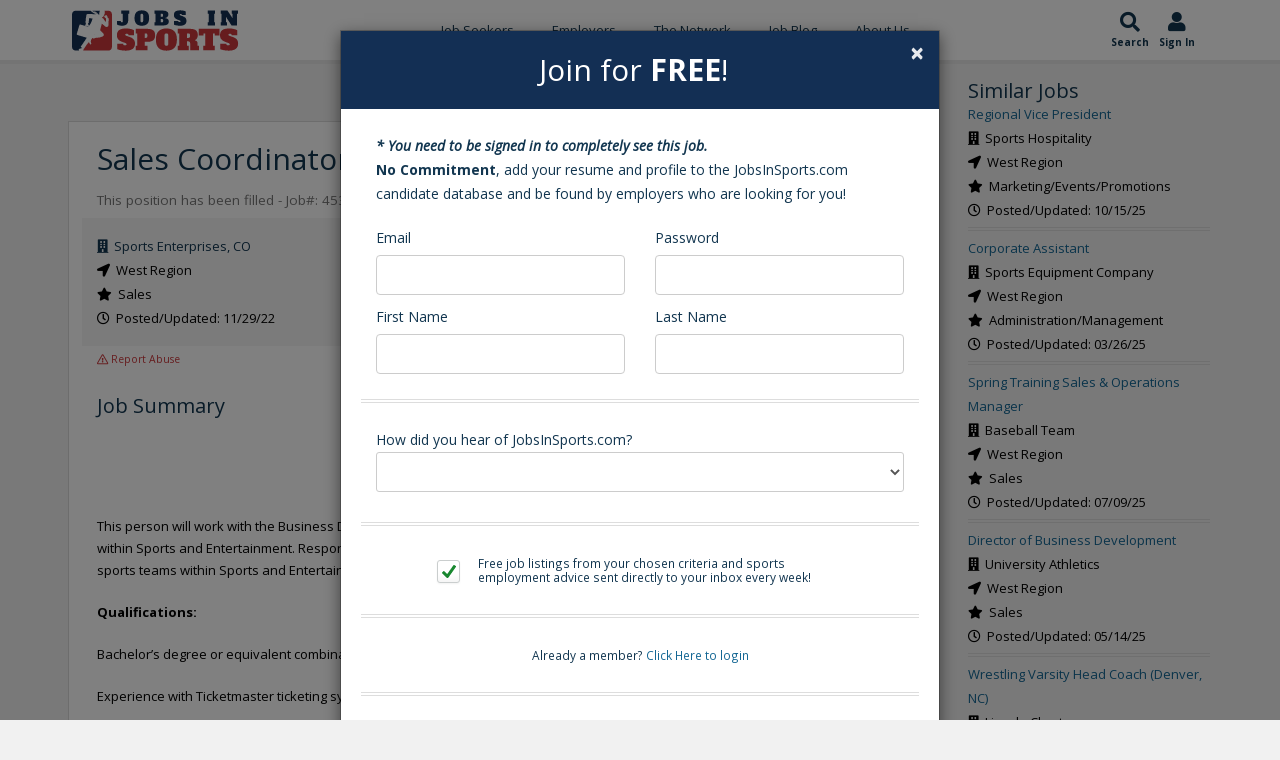

--- FILE ---
content_type: text/html;charset=UTF-8
request_url: https://www.jobsinsports.com/jobs/sports-sales-jobs-jobid=453413953
body_size: 9496
content:
<!DOCTYPE html>
<html lang="en">
<head>
<meta charset="utf-8" />
<title>3953-Sales Coordinator, Ticket Sales (West)</title>
<meta name="description" content="Sports Enterprises, CO - 3953 - (West) - &nbsp;
&nbsp;
This person will work with the Business Development and Premium Client Services Department as"/>
<meta name="keywords" content=",West Region">
<link href="//plus.google.com/116170621369082720700" rel="dns-prefetch" rel="publisher"/>
<meta name="twitter:card" content="summary" />
<meta name="twitter:site" content="@JobsInSports" />
<meta name="twitter:title" content="3953-Sales Coordinator, Ticket Sales (West)" />
<meta name="twitter:description" content="Sports Enterprises, CO - 3953 - (West) - &nbsp;
&nbsp;
This person will work with the Business Development and Premium Client Services Department as" />
<meta name="twitter:image" content="https://www.jobsinsports.com/common/images/jis-logo.png" />
<meta property="og:title" content="3953-Sales Coordinator, Ticket Sales (West)">
<meta property="og:site_name" content="JobsInSports.com">
<meta property="og:url" content="https://www.jobsinsports.com/Content/Jobs/index.cfm?category=sports-sales-jobs-jobid&jobId=453413953&rewritten=1">
<meta property="og:description" content="Sports Enterprises, CO - 3953 - (West) - &nbsp;
&nbsp;
This person will work with the Business Development and Premium Client Services Department as">
<meta property="og:type" content="website">
<meta property="og:image" content="https://www.jobsinsports.com/common/images/jis-logo.png" />
<!-- Google Tag Manager -->
<script defer>(function(w,d,s,l,i){w[l]=w[l]||[];w[l].push({'gtm.start':
new Date().getTime(),event:'gtm.js'});var f=d.getElementsByTagName(s)[0],
j=d.createElement(s),dl=l!='dataLayer'?'&l='+l:'';j.async=true;j.src=
'https://www.googletagmanager.com/gtm.js?id='+i+dl;f.parentNode.insertBefore(j,f);
})(window,document,'script','dataLayer','GTM-TC6DHR9');</script>
<!-- End Google Tag Manager -->
<!-- Google Ads -->
<script async src="https://pagead2.googlesyndication.com/pagead/js/adsbygoogle.js?client=ca-pub-5695899484398013" crossorigin="anonymous"></script>
<!-- mobile settings -->
<meta name="viewport" content="width=device-width, maximum-scale=1, initial-scale=1, user-scalable=0" />
<!-- Favicon -->
<link rel="apple-touch-icon" sizes="180x180" href="/common/redesign_includes/img/apple-touch-icon.png">
<link rel="icon" type="image/png" href="/common/redesign_includes/img/favicon-32x32.png" sizes="32x32">
<link rel="icon" type="image/png" href="/common/redesign_includes/img/favicon-16x16.png" sizes="16x16">
<link rel="manifest" href="/common/redesign_includes/img/manifest.json">
<link rel="mask-icon" href="/common/redesign_includes/img/safari-pinned-tab.svg" color="#5bbad5">
<meta name="theme-color" content="#ffffff">
<!-- CORE CSS -->
<link href="/common/redesign_includes/plugins/bootstrap/css/bootstrap.min.css" rel="stylesheet" type="text/css" />
<link href="/common/redesign_includes/css/bootstrap-dialog.min.css" rel="stylesheet" type="text/css" />
<link href="/common/redesign_includes/css/animate.css" rel="stylesheet" type="text/css" />
<!-- layout variants -->
<link href="/common/redesign_includes/css/layout-blog.css" rel="stylesheet" type="text/css" />
<!-- Theme CSS -->
<link href="/common/redesign_includes/css/essentials.css" rel="stylesheet" type="text/css" />
<link href="/common/redesign_includes/css/layout.css" rel="stylesheet" type="text/css" />
<link href="/common/redesign_includes/css/header-3.css" rel="stylesheet" type="text/css" />
<link href="/common/redesign_includes/css/footer-default.css" rel="stylesheet" type="text/css" />
<!-- THEME CSS -->
<link href="/common/redesign_includes/css/darkblue.css" rel="stylesheet" type="text/css" id="color_scheme" />
<link href="/common/redesign_includes/css/custom.css" rel="stylesheet" type="text/css" />
<link href="/common/redesign_includes/css/utilities.css" rel="stylesheet" type="text/css" />
<link href="https://fonts.googleapis.com/css?family=Open+Sans:300,400,400i,700" async rel="stylesheet">
<link href="https://fonts.googleapis.com/css?family=Alfa+Slab+One&display=swap" rel="stylesheet">
<link href="/Content/Members/profile/css/profile.css" rel="stylesheet" type="text/css" />
<!-- some components load javascript that uses jQuery. We need this prior to content -->
<script type="text/javascript" src="/common/redesign_includes/plugins/jquery-2.1.3.min.js"></script>
<link href="/pigeonpost/assets/pigeonpost.css" rel="stylesheet" type="text/css" />
<!-- page schema -->
<script type="application/ld+json">
{
"@context" : "https://schema.org",
"@type" : ["Organization", "LocalBusiness"],
"@id" : "https://www.jobsinsports.com/#organization",
"url": "https://www.jobsinsports.com",
"legalName" : "Jobs In Sports, LLC",
"name": "Jobs In Sports, LLC",
"description" : "Jobs In Sports offers all of the tools, statistics, and job information you need to start a career in sports.",
"address" : {
"@type" : "PostalAddress",
"streetAddress" : "1719 Penman Road",
"addressLocality" : "Jacksonville Beach",
"postalCode" : "32250",
"addressCountry" : "US"
},
"geo": {
"@type": "GeoCoordinates",
"latitude": "30.303087",
"longitude": "-81.4084088"
},
"openingHoursSpecification": {
"@type": "OpeningHoursSpecification",
"dayOfWeek": [
"Monday",
"Tuesday",
"Wednesday",
"Thursday",
"Friday"
],
"opens": "09:00:00",
"closes": "05:30:00"
},
"areaServed" : {
"@type" : "Country",
"name": "United States",
"@id": "https://en.wikipedia.org/wiki/United_States"
},
"image": {
"@type": "ImageObject",
"url": "https://www.jobsinsports.com/common/redesign_includes/img/Jobs_In_Sports_Final__RB.svg"
},
"logo" : {
"@type": "ImageObject",
"@id": "https://www.jobsinsports.com/#logo",
"url": "https://www.jobsinsports.com/common/redesign_includes/img/Jobs_In_Sports_Final__RB.svg",
"contentUrl": "https://www.jobsinsports.com/common/redesign_includes/img/Jobs_In_Sports_Final__RB.svg",
"caption": "Jobs In Sports, LLC",
"inLanguage": "en-US"
},
"slogan" : "America's Most Up-To-Date Sports Job Board. Period.",
"sameAs" : [
"https://www.facebook.com/JobsInSports/",
"https://twitter.com/jobsinsports",
"https://www.youtube.com/channel/UCpIZkFO9vMya78AKvPnANyA",
"https://www.linkedin.com/company/jobs-in-sports"]
}
</script>
<script type="application/ld+json">
{
"@context" : "https://schema.org",
"@type" : "WebPage",
"name" : "Sports Sports-sales-jobs-jobid Jobs",
"description" : "Sports Enterprises, CO - 3953 - (West) - &nbsp;
&nbsp;
This person will work with the Business Development and Premium Client Services Department as"
}
</script>
<!-- /page schema -->
<!-- cookie acceptance -->
<script type="text/javascript">
var _iub = _iub || [];
_iub.csConfiguration = {"enableCcpa":true,"countryDetection":true,"consentOnContinuedBrowsing":false,"ccpaAcknowledgeOnDisplay":true,"whitelabel":false,"lang":"en","siteId":2229635,"cookiePolicyId":70023011, "banner":{ "acceptButtonDisplay":true,"customizeButtonDisplay":true,"acceptButtonColor":"#0073CE","acceptButtonCaptionColor":"white","customizeButtonColor":"#DADADA","customizeButtonCaptionColor":"#4D4D4D","rejectButtonDisplay":false,"rejectButtonColor":"#0073CE","rejectButtonCaptionColor":"white","position":"float-top-center","textColor":"black","backgroundColor":"white" }};
</script>
<script defer type="text/javascript" src="//cdn.iubenda.com/cs/ccpa/stub.js"></script>
<script defer type="text/javascript" src="//cdn.iubenda.com/cs/iubenda_cs.js" charset="UTF-8" async></script>
</head>
<body class="smoothscroll page_content_jobs_index">
<!-- Google Tag Manager (noscript) -->
<noscript><iframe src="https://www.googletagmanager.com/ns.html?id=GTM-TC6DHR9"
height="0" width="0" style="display:none;visibility:hidden"></iframe></noscript>
<!-- End Google Tag Manager (noscript) -->
<div id="wrapper">
<!-- Top Bar -->
<!-- /Top Bar -->
<header id="topNav">
<div class="container">
<div class="jis-header--top">
<div class="jis-header--logo">
<a href="/">
<img src="/common/redesign_includes/img/jobs-in-sports-logo-no-outline.svg" width="170" height="43" alt="Jobs In Sports Logo">
</a>
</div>
<nav class="jis-header--mainnav nav-main">
<div class="offcanvas-header clearfix">
<button class="btn btn-mobile menu-trigger menu-close"><i class="fa fa-times"></i></button>
<a class="offcanvas-logo" href="/">
<img src="/common/redesign_includes/img/jobs-in-sports-logo-no-outline.svg" width="120" height="43" alt="Jobs In Sports Main Logo">
</a>
</div>
<ul id="topMain" class="nav nav-pills colored"><!-- "colored" class = colored active menu -->
<li class="dropdown ">
<a class="hidden-md hidden-lg hidden-xl dropdown-toggle" href="#">Job Seekers</a>
<a class="hidden-sm hidden-xs" href="/content/members/index_public.cfm">Job Seekers</a>
<ul class="dropdown-menu">
<li class=""><a href="/content/members/index_public.cfm">Search Jobs</a></li>
<li class=""><a href="/content/members/subscribe-options.cfm">Subscribe Options</a></li>
<li class=""><a href="/content/members/faqs.cfm">FAQ's</a></li>
<li class=""><a href="/content/members/testimonials.cfm">Testimonials</a></li>
<li class=""><a href="/content/members/terms-of-agreement.cfm">Terms and Conditions</a></li>
</ul>
</li>
<li class="dropdown hidden-sm hidden-md hidden-lg hidden-xl">
<a class="hidden-md hidden-lg hidden-xl dropdown-toggle" href="#">Jobs by Category</a>
<a class="hidden-sm hidden-xs" href="/content/members/index_public.cfm">Jobs by Category</a>
<ul class="dropdown-menu">
<li class=""><a href="/s-sports-marketing-events-promotions-jobs.html">Sports Marketing/Events/Promotions</a></li>
<li class=""><a href="/s-sports-management-administration-jobs.html">Sports Management Administration</a></li>
<li class=""><a href="/s-sports-media-jobs.html">Sports Media</a></li>
<li class=""><a href="/s-sports-sales-jobs.html">Sports Sales</a></li>
<li class=""><a href="/s-professional-coaching-scouting-jobs.html">Professional Coaching/Scouting</a></li>
<li class=""><a href="/s-health-fitness-rec-jobs.html">Health/Fitness/Rec.</a></li>
<li class=""><a href="/s-sports-internship-jobs.html">Sports Internship</a></li>
<li class=""><a href="/s-sports-technology-jobs.html">Sports Technology</a></li>
<li class=""><a href="/s-sports-services-jobs.html">Sports Services</a></li>
<li class=""><a href="/s-collegiate-sports-administration-jobs.html">Collegiate Sports Administration</a></li>
<li class=""><a href="/s-collegiate-sports-health-and-wellness-jobs.html">Collegiate Sports Health and Wellness</a></li>
<li class=""><a href="/s-college-coaching-jobs.html">College Coaching</a></li>
<li class=""><a href="/s-high-school-sports-administration-jobs.html">High School Sports Administration</a></li>
<li class=""><a href="/s-high-school-sports-health-and-wellness-jobs.html">High School Sports Health and Wellness</a></li>
<li class=""><a href="/s-high-school-coaching-jobs.html">High School Coaching</a></li>
</ul>
</li>
<li class="dropdown ">
<a class="hidden-md hidden-lg hidden-xl dropdown-toggle" href="#">Employers </a>
<a class="hidden-sm hidden-xs" href="/content/employers/subscribe.cfm">Employers </a>
<ul class="dropdown-menu">
<li class="">
<a class="" href="/content/employers/subscribe.cfm">Employer Signup</a>
</li>
<li class=""><a href="/content/employers/employers-faqs.cfm">FAQ's</a></li>
<li class=""><a href="/content/employers/terms-of-agreement.cfm">Terms and Conditions</a></li>
</ul>
</li>
<li class="">
<a href="/content/network/index.cfm?n=1">The Network</a>
<ul class="dropdown-menu">
<li class=""><a href="/content/network/index.cfm?n=1">Search Professionals</a></li>
<li class=""><a href="/content/company/search.cfm?n=1">Search Companies</a></li>
<li class=""><a href="/content/school/search.cfm?n=1">Search Schools</a></li>
</ul>
</li>
<li>
<a href="https://blog.jobsinsports.com/">Job Blog</a>
</li>
<li class="">
<a href="/content/about-us.cfm">About Us</a>
</li>
<li class="hidden-sm hidden-md hidden-lg hidden-xl ">
<a href="/login.cfm">Log In</a>
</li>
</ul>
</nav>
<div class="jis-header--extras nav">
<ul class="list-inline list-unstyled">
<li class="jis-header--extras-icon">
<a href="/content/members/index_public.cfm">
<i class="fa fa-search" aria-hidden="true"></i>
<div class="icon-description">
Search
</div>
</a>
</li>
<li class="jis-header--extras-icon dropdown">
<a href="/login.cfm">
<i class="fa fa-user" aria-hidden="true"></i>
<div class="icon-description" id="navAccount" data-user_id="0" data-user_type="anonymous">
Sign In
</div>
</a>
</li>
<li class="jis-header--extras-icon">
<button class="btn-mobile menu-trigger menu-open" data-toggle="collapse" data-target=".nav-main-collapse">
<i class="fa fa-bars" aria-hidden="true"></i>
<div class="d-block icon-description">
Menu
</div>
</button>
</li>
</ul>
</div>
</div>
</div>
</header>
<div id="mainBodyContainer"><!-- Main Body -->
<div id="form-content-title" style="display: none;">
Join for <strong style="font-weight:600;">FREE</strong>!
</div>
<div id="form-content" class="modal fade in vertical-center" style="display: none;">
<div class="row">
<div class="col-xs-12">
<form action="" method="POST" enctype="multipart/form-data" class="contact text-success" name="contact">
<div class="row item-box-desc">
<div class="col-xs-12">
<strong><em>* You need to be signed in to completely see this job.</em></strong>
<br/>
<!-- REQUEST.isEmployersJob(getJobs.Id) -->
<strong>No Commitment</strong>, add your resume and profile to the JobsInSports.com candidate database and be found by employers who are looking for you!
</div>
</div>
<div class="row item-box-desc">
<div class="form-wrapper">
<div class="col-xs-12 col-sm-6">
<div class="title-form">Email</div>
<input type="email" name="email" class="form-control" placeholder="" required />
</div>
<div class="col-xs-12 col-sm-6">
<div class="title-form">Password</div>
<input type="password" name="password" class="form-control" placeholder="" required />
</div>
<div class="col-xs-12 col-sm-6">
<div class="title-form">First Name</div>
<input type="text" name="firstname" class="form-control" placeholder="" required />
</div>
<div class="col-xs-12 col-sm-6">
<div class="title-form">Last Name</div>
<input type="text" name="lastname" class="form-control padding" placeholder="" required />
</div>
</div>
<div class="divider slim-margins top"></div>
<div class="col-xs-12 col-sm-12" style="margin: 20px 0px 20px 0px;">
How did you hear of JobsInSports.com?
<select class="form-control font-min" id="hearOf" name="hearOf" required>
<option value=""></option>
<option value="search engine">Search Engine</option>
<option value="Magazine">Magazine</option>
<option value="Friend">Friend</option>
<option value="School">School</option>
<option value="Podcast">Podcast</option>
<option value="none">None of the Above</option>
</select>
</div>
<div class="divider slim-margins top"></div>
<div class="col-xs-12 item-box-desc">
<div class="colmarg">
<input type="checkbox" name="emailSignUp" checked="checked" value="1">
<small>Free job listings from your chosen criteria and sports employment advice sent directly to your inbox every week!</small>
</div>
</div>
<div class="divider slim-margins"></div>
<div class="col-xs-12 item-box-desc">
<div class="colmarg text-center">
<small>Already a member? <a href="javascript:void(0)" onclick="promptMemberLogin(false, false)">Click Here to login</a></small>
</div>
</div>
<div class="divider slim-margins"></div>
</div>
</form>
</div>
</div>
</div>


	
	
		
			
				<script type="application/ld+json">
					{
						"@context"				:	"https://schema.org/",
						"@type"					:	"JobPosting",
						"industry"				:	["Sports","Entertainment"],
						"title"					:	"Sales Coordinator, Ticket Sales",
						"description"			:	"This person will work with the Business Development and Premium Client Services Department as well as other sports teams within Sports and Entertainment. Responsibilities include overseeing all comp ticket fulfillment and monitoring as well as other sports teams within Sports and Entertainment. Qualifications Bachelor&rsquo;s degree or equivalent combination of education and experience required. Experience with Ticketmaster ticketing system and Microsoft CRM. Experience with Microsoft Excel and Microsoft Word. Ability to acquire or produce and maintain a valid driver&rsquo;s license and meet company vehicle driving standards. Knowledge of ticketing system &amp; CRM, (Ticketmaster ticketing system &amp; Microsoft CRM).",
						"datePosted"			:	"2022-11-29 00:00:00.0",
						
							
								"validThrough"			:	"2022-11-28 00:00:00.0",		
							
						
						
						"hiringOrganization"	:	{
														"@type"		:	"Organization",
														"name"		:	"Sports Enterprises, CO"
													},
						
							"jobLocation"			:	{
															"@type"		:	"Place",
															"address"	:	{
																				"@type"				:	"PostalAddress",
																				"addressLocality" 	: 	"Denver" ,
																				"addressCountry"	:	"US"
																			}
														},
						
						
						
							"employmentType"		:	"FULL_TIME",
						
						"image"					:	"https://www.jobsinsports.com/common/redesign_includes/img/jobs-in-sports-logo-no-outline.svg"
					}
				</script>
			
		
	
	
	
		
	

		
		
			
		
		
		
		<section>
			<script>
				show_free_account_modal = !false;
			</script>
			<div class="container">
				<div class="row">
				
					<div class="col-xs-12 col-sm-9 col-section-clear">		
		
						
						
						<div class="row job-back-to-search">
							<div class="col-xs-12">			
								<button class="btn btn-secondary pull-right" onClick="window.location='/Content/Members/index_public.cfm';"><i class="fas fa-chevron-left"></i> Back to Search</button>
							</div>
						</div>
						
							

							
							<div class="row job-listing">
								<div class="col-sm-12">								

									
										<h1 class="topHead">Sales Coordinator, Ticket Sales</h1>
									

									
										<h4 class="h4"><small>This position has been filled - Job#: 453413953</small></h4>
									

									<div class="row" style="background: #F5f5f5; padding: 16px 0px;">								
										<div class="col-sm-8">																		
											<i class="fa fa-building text-success"></i>&nbsp;
											<span class="text-success">
												
												
													Sports Enterprises, CO
												
														
											</span>
											<br/>

											<i class="fa fa-location-arrow"></i>&nbsp;

											
												
												

											West Region

											<br/>

											<i class="fa fa-star"></i>&nbsp;

											Sales					
											<br/>

											<i class="fa fa-clock-o"></i>&nbsp;
											Posted/Updated: 11/29/22

										</div>
										<div class="col-sm-4">									
											
											
											
											
											
											

											
												
																						
											
											
											
											
													
											
											
											
																						
												
												
													
													
													
																						
												
												<br/>
													
													
											
												
											
													
										</div>

									</div>
							
									<div class="row">
										<div class="col-xs-12">
											

        
        
            
                <a class="report-abuse" 
                    href="javascript:void(0)" 
                    data-reported_user="" 
                    data-reported_type="employer" 
                    data-offending_material_type="job"
                    data-has_session="false">
                    <i class="far fa-exclamation-triangle"></i> Report Abuse
                </a>
            
        
										</div>
									</div>	

												
												
									<br />
												
									<h4>Job Summary</h4>

									
										<p>&nbsp;</p>
<p>&nbsp;</p>
<p>This person will work with the Business Development and Premium Client Services Department as well as other sports teams within Sports and Entertainment. Responsibilities include overseeing all comp ticket fulfillment and monitoring as well as other sports teams within Sports and Entertainment.</p>
<p><strong>Qualifications:</strong></p>
<p>Bachelor&rsquo;s degree or equivalent combination of education and experience required.</p>
<p>Experience with Ticketmaster ticketing system and Microsoft CRM.</p>
<p>Experience with Microsoft Excel and Microsoft Word.</p>
<p>Ability to acquire or produce and maintain a valid driver&rsquo;s license and meet company vehicle driving standards.</p>
<p>Knowledge of ticketing system &amp; CRM, (Ticketmaster ticketing system &amp; Microsoft CRM).</p>
										  
									

									<br>

									

										
										
										<div class="row" id="subscribeInclude">
											<div class="col-xs-12">	
												<div class="CTA-pos">

													
	
												</div>
											</div>
										</div>
										

									

								</div>
							</div>

						
						
						<div class="row job-back-to-search">
							<div class="col-xs-12">			
								<button class="btn btn-secondary pull-right" onClick="window.location='/content/members/index_public.cfm';"><i class="fas fa-chevron-left"></i> Back to Search</button>
							</div>
						</div>
										
					</div>

				
				
				
												
					<div class="col-xs-12 col-sm-3">

						
		
		


	<div class="row" style="padding-left: 20px;">
		<div class="col-xs-12">
			
				
				
					<h3 style="margin: 0px;">Similar Jobs</h3>
				
				
												
					<div class="row">						
						<div class="col-xs-12">
							<a href="/content/jobs/index.cfm?jobId=453419251">
								
									Regional Vice President
								
							</a>
							<br />
							
								<i class="fa fa-building"></i>&nbsp;
								
									Sports Hospitality
								
								<br/>
							

							<i class="fa fa-location-arrow"></i>&nbsp;
							
								West Region	
										
							<br/>

							<i class="fa fa-star"></i>&nbsp;
							Marketing/Events/Promotions		
							<br/>

							<i class="fa fa-clock-o"></i>&nbsp;
							Posted/Updated: 10/15/25
							<br/>			
						</div>
					</div>
					<div class="divider slim-margins"></div>
												
					<div class="row">						
						<div class="col-xs-12">
							<a href="/content/jobs/index.cfm?jobId=453418884">
								
									Corporate Assistant
								
							</a>
							<br />
							
								<i class="fa fa-building"></i>&nbsp;
								
									Sports Equipment Company
								
								<br/>
							

							<i class="fa fa-location-arrow"></i>&nbsp;
							
								West Region	
										
							<br/>

							<i class="fa fa-star"></i>&nbsp;
							Administration/Management		
							<br/>

							<i class="fa fa-clock-o"></i>&nbsp;
							Posted/Updated: 03/26/25
							<br/>			
						</div>
					</div>
					<div class="divider slim-margins"></div>
												
					<div class="row">						
						<div class="col-xs-12">
							<a href="/content/jobs/index.cfm?jobId=453419083">
								
									Spring Training Sales & Operations Manager
								
							</a>
							<br />
							
								<i class="fa fa-building"></i>&nbsp;
								
									Baseball Team
								
								<br/>
							

							<i class="fa fa-location-arrow"></i>&nbsp;
							
								West Region	
										
							<br/>

							<i class="fa fa-star"></i>&nbsp;
							Sales		
							<br/>

							<i class="fa fa-clock-o"></i>&nbsp;
							Posted/Updated: 07/09/25
							<br/>			
						</div>
					</div>
					<div class="divider slim-margins"></div>
												
					<div class="row">						
						<div class="col-xs-12">
							<a href="/content/jobs/index.cfm?jobId=453419049">
								
									Director of Business Development
								
							</a>
							<br />
							
								<i class="fa fa-building"></i>&nbsp;
								
									University Athletics
								
								<br/>
							

							<i class="fa fa-location-arrow"></i>&nbsp;
							
								West Region	
										
							<br/>

							<i class="fa fa-star"></i>&nbsp;
							Sales		
							<br/>

							<i class="fa fa-clock-o"></i>&nbsp;
							Posted/Updated: 05/14/25
							<br/>			
						</div>
					</div>
					<div class="divider slim-margins"></div>
												
					<div class="row">						
						<div class="col-xs-12">
							<a href="/content/jobs/index.cfm?jobId=453419108">
								
									Wrestling Varsity Head Coach (Denver, NC)
								
							</a>
							<br />
							
								<i class="fa fa-building"></i>&nbsp;
								
									Lincoln Charter
								
								<br/>
							

							<i class="fa fa-location-arrow"></i>&nbsp;
							
								Southeast Region	
										
							<br/>

							<i class="fa fa-star"></i>&nbsp;
							High School Coaching		
							<br/>

							<i class="fa fa-clock-o"></i>&nbsp;
							Posted/Updated: 07/25/25
							<br/>			
						</div>
					</div>
					<div class="divider slim-margins"></div>
				
			
		</div>
	</div>

						
						<div class="text-center">
							



	
	<div class="adBar content-jobs-index">
		

	</div>
	
	

						</div>

					</div>										
										
				</div>
			</div>
											
		</section>
	
	
	

		
	
	

	
	
	

	
	
	
	
	
	
	
	
	
	
	

	
	

	
	
		
	


		


</div><!-- /Main Body -->
<!-- DARK CALLOUT -->
<div class="callout dark arrow-up footerLinks">
<div class="container text-center">
<h2>Everything You Need to Land Your Dream Sports Job</h2>
<p>Jobs In Sports offers all of the tools, statistics, and job information you need to start a career in sports.</p>
<div class="divider half-margins hidden-xs"><!-- divider --></div>
<div class="row">
<div class="col-xs-10 col-xs-offset-1 col-sm-12 col-sm-offset-0">
<div class="row text-left">
<div class="col-xs-12 col-md-3 col-sm-6">
<h4>Jobs by Category</h4>
<ul class="list-icon spaced dot-circle">
<li>
<a href="/sports-agent-jobs" style="text-transform:capitalize;">
Sports
agent
Jobs
</a>
</li>
<li>
<a href="/sports-coaching-jobs" style="text-transform:capitalize;">
Professional Coaching Jobs
</a>
</li>
<li>
<a href="/sports-college-coaching-jobs" style="text-transform:capitalize;">
College Coaching Jobs
</a>
</li>
<li>
<a href="/sports-fitness-jobs" style="text-transform:capitalize;">
Health &amp; Fitness Jobs
</a>
</li>
<li>
<a href="/sports-high-school-coaching-jobs" style="text-transform:capitalize;">
High School Coaching Jobs
</a>
</li>
<li>
<a href="/sports-law-jobs" style="text-transform:capitalize;">
Sports
law
Jobs
</a>
</li>
<li>
<a href="/sports-management-jobs" style="text-transform:capitalize;">
Sports
management
Jobs
</a>
</li>
<li>
<a href="/sports-marketing-jobs" style="text-transform:capitalize;">
Sports Marketing Jobs
</a>
</li>
<li>
<a href="/sports-media-jobs" style="text-transform:capitalize;">
Sports
media
Jobs
</a>
</li>
<li>
<a href="/sports-sales-jobs" style="text-transform:capitalize;">
Sports
sales
Jobs
</a>
</li>
<li>
<a href="/sports-strength-and-conditioning-jobs" style="text-transform:capitalize;">
Strength And Conditioning Jobs
</a>
</li>
<li>
<a href="/sports-writer-jobs" style="text-transform:capitalize;">
Sports
Writing
Jobs
</a>
</li>
</ul>
</div>
<div class="divider slim-margins hidden-sm hidden-md hidden-lg hidden-xl"></div>
<div class="col-md-3 col-sm-6">
<h4>Jobs by Sport</h4>
<ul class="list-icon spaced dot-circle">
<li>
<a href="/baseball-jobs" style="text-transform: capitalize ;">baseball <span style="text-transform:capitalize;">jobs</span></a>
</li>
<li>
<a href="/basketball-jobs" style="text-transform: capitalize ;">basketball <span style="text-transform:capitalize;">jobs</span></a>
</li>
<li>
<a href="/college-hockey-jobs" style="text-transform: capitalize ;">college hockey <span style="text-transform:capitalize;">jobs</span></a>
</li>
<li>
<a href="/football-jobs" style="text-transform: capitalize ;">football <span style="text-transform:capitalize;">jobs</span></a>
</li>
<li>
<a href="/golf-jobs" style="text-transform: capitalize ;">golf <span style="text-transform:capitalize;">jobs</span></a>
</li>
<li>
<a href="/hockey-jobs" style="text-transform: capitalize ;">hockey <span style="text-transform:capitalize;">jobs</span></a>
</li>
<li>
<a href="/mlb-jobs" style="text-transform:capitalize;">MLB jobs</a>
</li>
<li>
<a href="/mls-jobs" style="text-transform:capitalize;">MLS jobs</a>
</li>
<li>
<a href="/nascar-jobs" style="text-transform: capitalize ;">nascar <span style="text-transform:capitalize;">jobs</span></a>
</li>
<li>
<a href="/nba-jobs" style="text-transform:capitalize;">NBA jobs</a>
</li>
<li>
<a href="/ncaa-jobs" style="text-transform: uppercase ;">ncaa <span style="text-transform:capitalize;">jobs</span></a>
</li>
<li>
<a href="/nfl-jobs" style="text-transform:capitalize;">NFL jobs</a>
</li>
<li>
<a href="/nhl-jobs" style="text-transform:capitalize;">NHL jobs</a>
</li>
<li>
<a href="/soccer-jobs" style="text-transform: capitalize ;">soccer <span style="text-transform:capitalize;">jobs</span></a>
</li>
<li>
<a href="/tennis-jobs" style="text-transform: capitalize ;">tennis <span style="text-transform:capitalize;">jobs</span></a>
</li>
</ul>
</div>
<div class="divider slim-margins hidden-md hidden-lg hidden-xl"></div>
<div class="col-md-3 col-sm-6">
<h4>Jobs by City</h4>
<ul class="list-icon spaced dot-circle">
<li><a href="/sports-jobs/new-york" style="text-transform:capitalize;">New york Sports Jobs</a></li>
<li><a href="/sports-jobs/universal-city" style="text-transform:capitalize;">Universal city Sports Jobs</a></li>
<li><a href="/sports-jobs/chicago" style="text-transform:capitalize;">Chicago Sports Jobs</a></li>
<li><a href="/sports-jobs/los-angeles" style="text-transform:capitalize;">Los angeles Sports Jobs</a></li>
<li><a href="/sports-jobs/washington" style="text-transform:capitalize;">Washington Sports Jobs</a></li>
<li><a href="/sports-jobs/orlando" style="text-transform:capitalize;">Orlando Sports Jobs</a></li>
<li><a href="/sports-jobs/bristol" style="text-transform:capitalize;">Bristol Sports Jobs</a></li>
<li><a href="/sports-jobs/englewood-cliffs" style="text-transform:capitalize;">Englewood cliffs Sports Jobs</a></li>
<li><a href="/sports-jobs/miami" style="text-transform:capitalize;">Miami Sports Jobs</a></li>
<li><a href="/sports-jobs/indianapolis" style="text-transform:capitalize;">Indianapolis Sports Jobs</a></li>
<li><a href="/sports-jobs/houston" style="text-transform:capitalize;">Houston Sports Jobs</a></li>
<li><a href="/sports-jobs/san-francisco" style="text-transform:capitalize;">San francisco Sports Jobs</a></li>
<li><a href="/sports-jobs/stamford" style="text-transform:capitalize;">Stamford Sports Jobs</a></li>
<li><a href="/sports-jobs/glendale" style="text-transform:capitalize;">Glendale Sports Jobs</a></li>
<li><a href="/sports-jobs/tampa" style="text-transform:capitalize;">Tampa Sports Jobs</a></li>
<li><a href="/sports-jobs/boston" style="text-transform:capitalize;">Boston Sports Jobs</a></li>
<li><a href="/sports-jobs/charlotte" style="text-transform:capitalize;">Charlotte Sports Jobs</a></li>
<li><a href="/sports-jobs/adams" style="text-transform:capitalize;">Adams Sports Jobs</a></li>
<li><a href="/sports-jobs/las-vegas" style="text-transform:capitalize;">Las vegas Sports Jobs</a></li>
<li><a href="/sports-jobs/atlanta" style="text-transform:capitalize;">Atlanta Sports Jobs</a></li>
<li><a href="/sports-jobs/denver" style="text-transform:capitalize;">Denver Sports Jobs</a></li>
<li><a href="/sports-jobs/irving" style="text-transform:capitalize;">Irving Sports Jobs</a></li>
</ul>
</div>
<div class="divider slim-margins hidden-sm hidden-md hidden-lg hidden-xl"></div>
<div class="col-md-3 col-sm-6">
<h4>Internship Categories</h4>
<ul class="list-icon spaced dot-circle">
<li>
<a href="/mlb-internships" style="text-transform:capitalize;">MLB internships</a>
</li>
<li>
<a href="/nba-internships" style="text-transform:capitalize;">NBA internships</a>
</li>
<li>
<a href="/nfl-internships" style="text-transform:capitalize;">NFL internships</a>
</li>
<li>
<a href="/nhl-internships" style="text-transform:capitalize;">NHL internships</a>
</li>
<li>
<a href="/sports-broadcasting-internships" style="text-transform:capitalize;">sports broadcasting internships</a>
</li>
<li>
<a href="/sports-communication-internships" style="text-transform:capitalize;">sports communication internships</a>
</li>
<li>
<a href="/sports-database-marketing-internships" style="text-transform:capitalize;">sports database marketing internships</a>
</li>
<li>
<a href="/sports-events-internships" style="text-transform:capitalize;">sports events internships</a>
</li>
<li>
<a href="/sports-game-operations-internships" style="text-transform:capitalize;">sports game operations internships</a>
</li>
<li>
<a href="/sports-group-internships" style="text-transform:capitalize;">sports group internships</a>
</li>
<li>
<a href="/sports-management-internships" style="text-transform:capitalize;">sports management internships</a>
</li>
<li>
<a href="/sports-marketing-internships" style="text-transform:capitalize;">sports marketing internships</a>
</li>
<li>
<a href="/sports-media-internships" style="text-transform:capitalize;">sports media internships</a>
</li>
<li>
<a href="/sports-operations-internships" style="text-transform:capitalize;">sports operations internships</a>
</li>
<li>
<a href="/sports-production-internships" style="text-transform:capitalize;">sports production internships</a>
</li>
<li>
<a href="/sports-retail-internships" style="text-transform:capitalize;">sports retail internships</a>
</li>
<li>
<a href="/sports-sales-internships" style="text-transform:capitalize;">sports sales internships</a>
</li>
<li>
<a href="/sports-sponsorship-internships" style="text-transform:capitalize;">sports sponsorship internships</a>
</li>
<li>
<a href="/sports-ticket-sales-internships" style="text-transform:capitalize;">sports ticket sales internships</a>
</li>
<li>
<a href="/sports-video-production-internships" style="text-transform:capitalize;">sports video production internships</a>
</li>
<li>
<a href="/sports-internships" style="text-transform:capitalize;">sports internships</a>
</li>
</ul>
</div>
</div>
</div>
</div>
</div>
</div>
<!-- /DARK CALLOUT -->
<div class="styleBackgroundColor">
<div class="container">
<!-- CALLOUT -->
<div class="callout styleBackgroundColor readyToGetStarted"><!-- add "styleBackgroundColor" class for colored background and white text OR "dark" for a dark callout -->
<div class="row">
<div class="col-sm-8"><!-- title + shortdesc -->
<h3>Ready to Get Started?</h3>
<p>Get access to the <strong>most up-to-date</strong> live sports jobs now!</p>
</div>
<div class="col-sm-3"><!-- button -->
<a href="javascript:void(0);"
onClick="promptFreeAccount(true);"
class="btn btn-primary btn-md" style="">Sign Up for a Free Account</a>
</div>
</div>
</div>
<br />
<br />
<!-- /CALLOUT -->
</div>
</div>
<!-- FOOTER -->
<footer id="footer">
<div class="copyright">
<div class="container text-center fsize12">
<div class="fsize13 hide_mobile">
<div class="block hidden-sm hidden-xs" style="margin-bottom: 20px;">
<a href="//www.facebook.com/pages/Jobs-In-Sports/113651395316972" rel="nofollow" target="_blank" class="social fa fa-facebook"></a>
<a href="//www.twitter.com/jobsinsports" rel="nofollow" target="_blank" class="social fa fa-twitter"></a>
<a href="//www.linkedin.com/company/jobs-in-sports" rel="nofollow" target="_blank" class="social fa fa-linkedin"></a>
<a href="https://www.instagram.com/jobs_in_sports/" rel="nofollow" target="_blank" class="social fa fa-instagram"></a>
<!--<a href="#" class="social fa fa-pinterest"></a>-->
</div>
</div>
</div>
<div class="container text-center fsize12">
Design and Development by
<a href="https://www.oyova.com" rel="nofollow" target="_blank" title="bootstrap themes &amp; templates" class="copyright">Oyova Software</a> •
All Right Reserved &copy; Jobs In Sports, LLC &nbsp;
<!-- <a href="#" class="fsize11">Privacy Policy</a> &bull; -->
<a href="/content/members/terms-of-agreement.cfm" class="fsize11">Terms of Service</a>
&nbsp;-&nbsp;
<a href="https://www.iubenda.com/privacy-policy/70023011" class="iubenda-nostyle iubenda-noiframe iubenda-embed iubenda-noiframe " rel="nofollow" title="Privacy Policy ">Privacy Policy</a><script defer type="text/javascript">(function (w,d) {var loader = function () {var s = d.createElement("script"), tag = d.getElementsByTagName("script")[0]; s.src="https://cdn.iubenda.com/iubenda.js"; tag.parentNode.insertBefore(s,tag);}; if(w.addEventListener){w.addEventListener("load", loader, false);}else if(w.attachEvent){w.attachEvent("onload", loader);}else{w.onload = loader;}})(window, document);</script>
&nbsp;-&nbsp;
<a href="https://www.iubenda.com/privacy-policy/70023011/cookie-policy" rel="nofollow" class="iubenda-nostyle iubenda-noiframe iubenda-embed iubenda-noiframe " title="Cookie Policy ">Cookie Policy</a><script defer type="text/javascript">(function (w,d) {var loader = function () {var s = d.createElement("script"), tag = d.getElementsByTagName("script")[0]; s.src="https://cdn.iubenda.com/iubenda.js"; tag.parentNode.insertBefore(s,tag);}; if(w.addEventListener){w.addEventListener("load", loader, false);}else if(w.attachEvent){w.attachEvent("onload", loader);}else{w.onload = loader;}})(window, document);</script>
&nbsp;-&nbsp;
<a href="/content/contact-us.cfm">Contact Us</a>
</div>
</div>
</footer>
<!-- /FOOTER -->
<a href="#" id="toTop"></a>
</div><!-- /#wrapper -->
<!-- Javascript Files -->
<script src="https://kit.fontawesome.com/204dfab2dc.js" crossorigin="anonymous" defer></script>
<script src="https://code.jquery.com/ui/1.12.1/jquery-ui.min.js" integrity="sha256-VazP97ZCwtekAsvgPBSUwPFKdrwD3unUfSGVYrahUqU=" crossorigin="anonymous" defer></script>
<link href="/common/redesign_includes/plugins/jquery-themes/smoothness/jquery-ui.css" rel="stylesheet" type="text/css" />
<script type="text/javascript" src="/common/redesign_includes/plugins/bootstrap/js/bootstrap.min.js" defer></script>
<script src="/common/redesign_includes/plugins/bootstrap-dialog.min.js" defer></script>
<script src="https://www.google.com/recaptcha/api.js?render=6Ldgn1waAAAAAPCZHvOVZV8Jnrge_oJAJbIL3jvP" defer></script>
<link href="https://cdnjs.cloudflare.com/ajax/libs/select2/4.0.6-rc.0/css/select2.min.css" rel="stylesheet" />
<script src="https://cdnjs.cloudflare.com/ajax/libs/select2/4.0.6-rc.0/js/select2.min.js" defer></script>
<!-- Custom Scripts -->
<script>
var presentFreeCount = 1;
</script>
<script type="text/javascript" src="/common/redesign_includes/js/scripts.js" defer></script>
<script type="text/javascript" src="/common/redesign_includes/js/oyovaScripts.js" defer></script>
<script type="text/javascript" src="/common/redesign_includes/js/equalizer.js" defer></script>
<script type="text/javascript" src="/common/redesign_includes/js/cookies.min.js" defer></script>
<script src="https://cdnjs.cloudflare.com/ajax/libs/popper.js/1.14.7/umd/popper.min.js" integrity="sha384-UO2eT0CpHqdSJQ6hJty5KVphtPhzWj9WO1clHTMGa3JDZwrnQq4sF86dIHNDz0W1" crossorigin="anonymous" defer></script>
<script src="https://js.pusher.com/7.0/pusher-with-encryption.min.js" defer></script>
<script src="/pigeonpost/assets/pigeonpost.js" defer></script>
<script src="/common/redesign_includes/js/violate.js" defer></script>
<script src="/common/redesign_includes/js/timezone.js" defer></script>
<!-- Google Code for Remarketing Tag -->
<script type="text/javascript">
/* <![CDATA[ */
var google_conversion_id = 1072522878;
var google_custom_params = window.google_tag_params;
var google_remarketing_only = true;
/* ]]> */
</script>
<script type="text/javascript" src="//www.googleadservices.com/pagead/conversion.js"></script>
<noscript><div style="display:inline;"><img height="1" width="1" style="border-style:none;" alt="" src="//googleads.g.doubleclick.net/pagead/viewthroughconversion/1072522878/?value=0&amp;guid=ON&amp;script=0"/></div></noscript>
<!-- Facebook Pixel Code -->
<script>
!function(f,b,e,v,n,t,s){if(f.fbq)return;n=f.fbq=function(){n.callMethod?n.callMethod.apply(n,arguments):n.queue.push(arguments)};if(!f._fbq)f._fbq=n;n.push=n;n.loaded=!0;n.version='2.0';n.queue=[];t=b.createElement(e);t.async=!0;t.src=v;s=b.getElementsByTagName(e)[0];s.parentNode.insertBefore(t,s)}(window,document,'script','https://connect.facebook.net/en_US/fbevents.js');fbq('init', '1783832598538517');fbq('track', 'PageView');
</script>
<noscript>
<img height="1" width="1"src="https://www.facebook.com/tr?id=1783832598538517&ev=PageView&noscript=1"/>
</noscript>
<!-- End Facebook Pixel Code -->
<!-- Hotjar Tracking Code for https://www.jobsinsports.com/ -->
<script>
(function(h,o,t,j,a,r){
h.hj=h.hj||function(){(h.hj.q=h.hj.q||[]).push(arguments)};
h._hjSettings={hjid:908567,hjsv:6};
a=o.getElementsByTagName('head')[0];
r=o.createElement('script');r.async=1;
r.src=t+h._hjSettings.hjid+j+h._hjSettings.hjsv;
a.appendChild(r);
})(window,document,'https://static.hotjar.com/c/hotjar-','.js?sv=');
</script>
<script defer src="https://static.cloudflareinsights.com/beacon.min.js/vcd15cbe7772f49c399c6a5babf22c1241717689176015" integrity="sha512-ZpsOmlRQV6y907TI0dKBHq9Md29nnaEIPlkf84rnaERnq6zvWvPUqr2ft8M1aS28oN72PdrCzSjY4U6VaAw1EQ==" data-cf-beacon='{"version":"2024.11.0","token":"4e0f0b3ebc954f4cae4d0b11d2e71c01","r":1,"server_timing":{"name":{"cfCacheStatus":true,"cfEdge":true,"cfExtPri":true,"cfL4":true,"cfOrigin":true,"cfSpeedBrain":true},"location_startswith":null}}' crossorigin="anonymous"></script>
</body></html>



--- FILE ---
content_type: text/html; charset=utf-8
request_url: https://www.google.com/recaptcha/api2/aframe
body_size: -88
content:
<!DOCTYPE HTML><html><head><meta http-equiv="content-type" content="text/html; charset=UTF-8"></head><body><script nonce="tvY-D241tk0Dhj2pQEu-Ng">/** Anti-fraud and anti-abuse applications only. See google.com/recaptcha */ try{var clients={'sodar':'https://pagead2.googlesyndication.com/pagead/sodar?'};window.addEventListener("message",function(a){try{if(a.source===window.parent){var b=JSON.parse(a.data);var c=clients[b['id']];if(c){var d=document.createElement('img');d.src=c+b['params']+'&rc='+(localStorage.getItem("rc::a")?sessionStorage.getItem("rc::b"):"");window.document.body.appendChild(d);sessionStorage.setItem("rc::e",parseInt(sessionStorage.getItem("rc::e")||0)+1);localStorage.setItem("rc::h",'1769517240630');}}}catch(b){}});window.parent.postMessage("_grecaptcha_ready", "*");}catch(b){}</script></body></html>